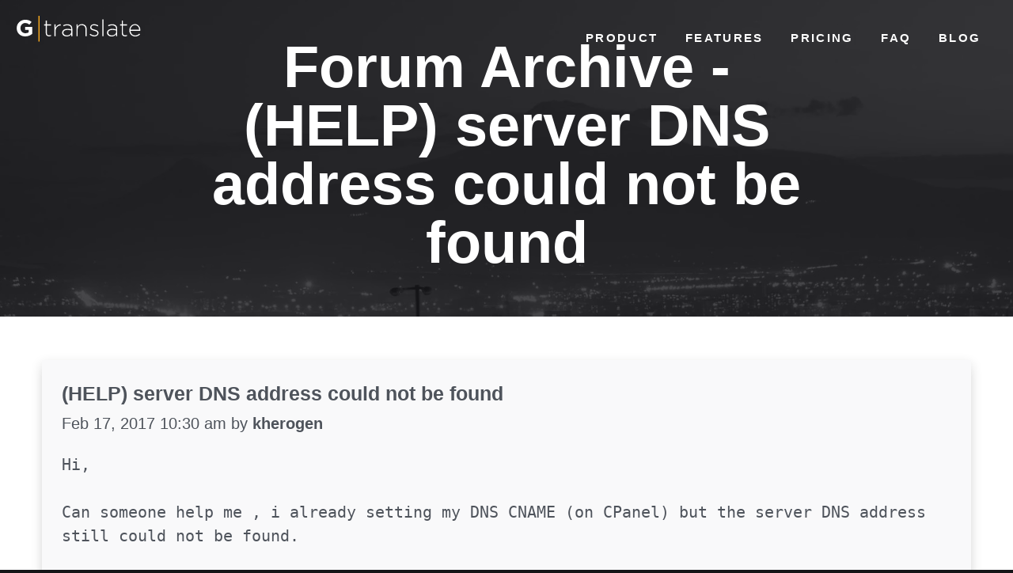

--- FILE ---
content_type: text/html; charset=UTF-8
request_url: https://gtranslate.io/forum/help-server-dns-address-could-not-found-t5397.html
body_size: 5090
content:
<!DOCTYPE html>
<html lang="en">
<head>
<meta charset="utf-8">
<meta name="robots" content="index, follow">
<meta name="referrer" content="always">
<meta name="viewport" content="initial-scale=1">

<style>
.sitemap-page-block{display:flex;height:400px;padding:0 1em;justify-content:center;align-items:center}
.sitemap-page-block .masthead-title{max-width:45em;text-align:center}
.masthead-title h1 {margin-bottom:0.1em;color:#ffffff;font-size:2.36859em}
@media screen and (min-width: 740px) {.masthead-title h1 {font-size:4.20873em}}
</style>

<link rel="stylesheet" media="all" href="/assets/css/proxima-nova.css">
<link rel="stylesheet" media="all" href="/assets/css/template.css">

<link rel="icon" type="image/png" href="/assets/images/favicon-32x32.png" sizes="32x32">
<link rel="icon" type="image/png" href="/assets/images/favicon-194x194.png" sizes="194x194">
<link rel="icon" type="image/png" href="/assets/images/favicon-96x96.png" sizes="96x96">
<link rel="icon" type="image/png" href="/assets/images/favicon-192x192.png" sizes="192x192">
<link rel="icon" type="image/png" href="/assets/images/favicon-16x16.png" sizes="16x16">

<title>(HELP) server DNS address could not be found - GTranslate Forum</title>

<meta name="description" content="">

<meta property="fb:admins" content="1286046582">
<meta property="og:image" content="https://gtranslate.io/assets/images/gtranslate-home-1200x630.jpg">
<meta name="uri-translation" content="on">

<link rel="canonical" href="https://gtranslate.io/forum/help-server-dns-address-could-not-found-t5397.html">

<script type="application/ld+json">{"@context":"https:\/\/schema.org","@type":"DiscussionForumPosting","headline":"(HELP) server DNS address could not be found","url":"https:\/\/gtranslate.io\/forum\/help-server-dns-address-could-not-found-t5397.html","datePublished":"2017-02-17T10:30:08+00:00","author":{"@type":"Person","name":"kherogen"},"text":"Hi,\n\nCan someone help me , i already setting my DNS CNAME (on CPanel) but the server DNS address still could not be found.\n\nthis is my link -&gt;  id.webdisain.com\/batikindraloka\noriginal link -&gt; webdisain.com\/batikindraloka\nalready following the guide for wordpress setup but still can't access the dns with sub-domain. (currently using &quot;custom package&quot; still trial for 15 days).\n\nRegards","comment":[{"@type":"Comment","datePublished":"2017-02-17T13:06:45+00:00","author":{"@type":"Person","name":"Yana"},"text":"Hi, \nCan you send me the screenshot of your DNS CNAME  records by email (yana@gtranslate.net)?"},{"@type":"Comment","datePublished":"2017-02-20T02:45:22+00:00","author":{"@type":"Person","name":"kherogen"},"text":"Hi, Could you check your inbox, already mail you. Thanks"},{"@type":"Comment","datePublished":"2017-02-20T08:32:31+00:00","author":{"@type":"Person","name":"kherogen"},"text":"Hi there,\n\nIt's already working but when i change my language id.webdisain.com\/batikindraloka , all icon link became broken.. Is there any ways to fix it? \n\nAnd also when i check console log there are too many errors.. It shown this error :\n\n&quot;Access to Font at 'http:\/\/webdisain.com\/batikindraloka\/wp-content\/themes\/basel\/fonts\/fontawesome-webfont.woff?v=4.6.3' from origin 'http:\/\/id.webdisain.com' has been blocked by CORS policy: No 'Access-Control-Allow-Origin' header is present on the requested resource. Origin 'http:\/\/id.webdisain.com' is therefore not allowed access. &quot;\n\nRegards"},{"@type":"Comment","datePublished":"2017-02-20T09:46:46+00:00","author":{"@type":"Person","name":"Yana"},"text":"Hi, \n\nPlease add the following lines to your .htaccess to fix the problem.\n\n&lt;FilesMatch &quot;\\.(ttf|ttc|otf|eot|woff)$&quot;&gt;\n&lt;IfModule mod_headers.c&gt;\nHeader set Access-Control-Allow-Origin &quot;*&quot;\n&lt;\/IfModule&gt;\n&lt;\/FilesMatch&gt;"},{"@type":"Comment","datePublished":"2017-02-21T03:34:26+00:00","author":{"@type":"Person","name":"kherogen"},"text":"Hi, \n\nNice it's working perfectly now.\n\nBtw i have another question, what happen if i change my domain? i need to rebuy the package or i just need to contact gtranslate Customer Service to change the domain setting or something?\n\nRegards"},{"@type":"Comment","datePublished":"2017-02-21T09:30:25+00:00","author":{"@type":"Person","name":"Yana"},"text":"Hi, \nIf you want to change the domain name let us know and we will change the license."},{"@type":"Comment","datePublished":"2017-02-22T01:42:35+00:00","author":{"@type":"Person","name":"kherogen"},"text":"Hi,\n\noh okay, where i'm supposed to send the notice? And if the domain change is the editted language still exist or need to be edit again?\n\nRegards"},{"@type":"Comment","datePublished":"2017-02-22T10:52:29+00:00","author":{"@type":"Person","name":"Yana"},"text":"Hi, \nYou should use contact form on our homepage  to create a support ticket. If you change the  domain name you will see edited texts."},{"@type":"Comment","datePublished":"2017-02-24T02:24:55+00:00","author":{"@type":"Person","name":"kherogen"},"text":"Hi,\n\nSo no need to worry if the domain change it will affect the web and editted text before, right?\n\nRegards"},{"@type":"Comment","datePublished":"2017-02-24T14:12:29+00:00","author":{"@type":"Person","name":"Yana"},"text":"Hi ,\n\nThere is no need to worry about that."},{"@type":"Comment","datePublished":"2017-02-27T04:02:23+00:00","author":{"@type":"Person","name":"kherogen"},"text":"Hi,\n\nOk thanks for the answer \n\nRegards"},{"@type":"Comment","datePublished":"2017-02-27T08:46:11+00:00","author":{"@type":"Person","name":"Yana"},"text":"You are welcome!"},{"@type":"Comment","datePublished":"2017-02-27T10:15:17+00:00","author":{"@type":"Person","name":"kherogen"},"text":"Hi,\n\nHow can I cancel the trial version? because i want to change the paypal account.\n\nRegards"},{"@type":"Comment","datePublished":"2017-02-27T10:16:24+00:00","author":{"@type":"Person","name":"Yana"},"text":"Hi, \nYou can login to  your paypal account , cancel the subscription and subscribe with the new account."}]}</script>
</head>
<body class="home home-show">

  <header class="main-header">
    <nav class="main-navigation-block">
      <div>
          <a class="logo-container" href="/"><img class="gtranslate-logo" src="/assets/images/gt_logo-white-yellow.svg" alt="G|translate" width="160" height="36"></a>
      </div>
      <a class="burger-wrapper" href="#" aria-label="burger icon"><div class="burger"></div></a>
      <div class="navigation-container">
          <ul class="site-nav-list">
              <li><a href="/#product">Product</a></li>
              <li><a href="/#features">Features</a></li>
              <li><a href="/#pricing">Pricing</a></li>
              <li><a href="/#faq">FAQ</a></li>
              <li><a href="/blog">Blog</a></li>
          </ul>
      </div>
    </nav>
  </header>

  <nav class="sticky-navigation">
    <div>
        <a class="logo-container" href="/"><img class="gtranslate-logo" src="/assets/images/gt_logo-white-yellow.svg" alt="G|translate" width="160" height="36"></a>
    </div>
    <a class="burger-wrapper" href="#" aria-label="burger icon"><div class="burger"></div></a>
    <div class="navigation-container">
        <ul class="site-nav-list">
            <li><a href="/#product">Product</a></li>
            <li><a href="/#features">Features</a></li>
            <li><a href="/#pricing">Pricing</a></li>
            <li><a href="/#faq">FAQ</a></li>
            <li><a href="/blog">Blog</a></li>
        </ul>
    </div>
  </nav>


  <div class="sitemap-page-block">
    <div class="container">
      <div class="masthead-title">
        <h1>Forum Archive - (HELP) server DNS address could not be found</h1>
              </div>
    </div>
  </div>

  <main class="content-area">
    
    
    
    
    
    
    
            <style>
        div.post-block {background-color:#f9f9fa;padding:1em;margin-bottom:1em;font-size:140%;overflow-wrap:break-word;box-shadow:0px 5px 14px 0px rgb(0 0 0 / 14%),0px 0px 1px -2px rgb(0 0 0 / 7%),0px 15px 11px 0px rgb(0 0 0 / 3%);}
        div.post-text {white-space:pre-wrap;font-family:monospace;padding:1em 0;}
        h4.similar-header {margin-top:2em;}
        table.forum-table {display:inline-table;position:relative;width:100%;border-collapse:separate;border-spacing:0 0.5em;}
        table.forum-table tr {background-color:#53565c;}
        table.forum-table tbody td {padding:1em;margin-bottom:0;color:#fff;}
        table.forum-table tbody td a {color:#fff;display:inline-block;border-bottom:none;color:#fff;}
        @media (max-width: 975px){
            table.forum-table tbody td:nth-child(3), table.forum-table tbody td:nth-child(4) {display:none;}
        }
        </style>
        <div class="content-block"><div class="container">
        <div class="post-block" id="p22026"><strong>(HELP) server DNS address could not be found</strong><br><small>Feb 17, 2017 10:30 am by <strong>kherogen</strong></small><div class="post-text">Hi,

Can someone help me , i already setting my DNS CNAME (on CPanel) but the server DNS address still could not be found.

this is my link -&gt;  id.webdisain.com/batikindraloka
original link -&gt; webdisain.com/batikindraloka
already following the guide for wordpress setup but still can't access the dns with sub-domain. (currently using &quot;custom package&quot; still trial for 15 days).

Regards</div></div><div class="post-block" id="p22027"><strong>Re: (HELP) server DNS address could not be found</strong><br><small>Feb 17, 2017 1:06 pm by <strong>Yana</strong></small><div class="post-text">Hi, 
Can you send me the screenshot of your DNS CNAME  records by email (<!-- e --><a href="/cdn-cgi/l/email-protection#532a323d3213342721323d203f3227367d3d3627" rel="nofollow" target="_blank"><span class="__cf_email__" data-cfemail="c5bca4aba485a2b1b7a4abb6a9a4b1a0ebaba0b1">[email&#160;protected]</span></a><!-- e -->)?</div></div><div class="post-block" id="p22038"><strong>Re: (HELP) server DNS address could not be found</strong><br><small>Feb 20, 2017 2:45 am by <strong>kherogen</strong></small><div class="post-text">Hi, Could you check your inbox, already mail you. Thanks</div></div><div class="post-block" id="p22041"><strong>Re: (HELP) server DNS address could not be found</strong><br><small>Feb 20, 2017 8:32 am by <strong>kherogen</strong></small><div class="post-text">Hi there,

It's already working but when i change my language id.webdisain.com/batikindraloka , all icon link became broken.. Is there any ways to fix it? 

And also when i check console log there are too many errors.. It shown this error :

&quot;Access to Font at 'http://webdisain.com/batikindraloka/wp-content/themes/basel/fonts/fontawesome-webfont.woff?v=4.6.3' from origin 'http://id.webdisain.com' has been blocked by CORS policy: No 'Access-Control-Allow-Origin' header is present on the requested resource. Origin 'http://id.webdisain.com' is therefore not allowed access. &quot;

Regards</div></div><div class="post-block" id="p22042"><strong>Re: (HELP) server DNS address could not be found</strong><br><small>Feb 20, 2017 9:46 am by <strong>Yana</strong></small><div class="post-text">Hi, 

Please add the following lines to your .htaccess to fix the problem.

&lt;FilesMatch &quot;\.(ttf|ttc|otf|eot|woff)$&quot;&gt;
&lt;IfModule mod_headers.c&gt;
Header set Access-Control-Allow-Origin &quot;*&quot;
&lt;/IfModule&gt;
&lt;/FilesMatch&gt;</div></div><div class="post-block" id="p22054"><strong>Re: (HELP) server DNS address could not be found</strong><br><small>Feb 21, 2017 3:34 am by <strong>kherogen</strong></small><div class="post-text">Hi, 

Nice it's working perfectly now.

Btw i have another question, what happen if i change my domain? i need to rebuy the package or i just need to contact gtranslate Customer Service to change the domain setting or something?

Regards</div></div><div class="post-block" id="p22056"><strong>Re: (HELP) server DNS address could not be found</strong><br><small>Feb 21, 2017 9:30 am by <strong>Yana</strong></small><div class="post-text">Hi, 
If you want to change the domain name let us know and we will change the license.</div></div><div class="post-block" id="p22060"><strong>Re: (HELP) server DNS address could not be found</strong><br><small>Feb 22, 2017 1:42 am by <strong>kherogen</strong></small><div class="post-text">Hi,

oh okay, where i'm supposed to send the notice? And if the domain change is the editted language still exist or need to be edit again?

Regards</div></div><div class="post-block" id="p22063"><strong>Re: (HELP) server DNS address could not be found</strong><br><small>Feb 22, 2017 10:52 am by <strong>Yana</strong></small><div class="post-text">Hi, 
You should use contact form on our homepage  to create a support ticket. If you change the  domain name you will see edited texts.</div></div><div class="post-block" id="p22091"><strong>Re: (HELP) server DNS address could not be found</strong><br><small>Feb 24, 2017 2:24 am by <strong>kherogen</strong></small><div class="post-text">Hi,

So no need to worry if the domain change it will affect the web and editted text before, right?

Regards</div></div><div class="post-block" id="p22093"><strong>Re: (HELP) server DNS address could not be found</strong><br><small>Feb 24, 2017 2:12 pm by <strong>Yana</strong></small><div class="post-text">Hi ,

There is no need to worry about that.</div></div><div class="post-block" id="p22123"><strong>Re: (HELP) server DNS address could not be found</strong><br><small>Feb 27, 2017 4:02 am by <strong>kherogen</strong></small><div class="post-text">Hi,

Ok thanks for the answer <!-- s:D --><img src="/assets/images/forum-smilies/icon_e_biggrin.gif" alt=":D" title="Very Happy" /><!-- s:D -->

Regards</div></div><div class="post-block" id="p22124"><strong>Re: (HELP) server DNS address could not be found</strong><br><small>Feb 27, 2017 8:46 am by <strong>Yana</strong></small><div class="post-text">You are welcome!</div></div><div class="post-block" id="p22125"><strong>Re: (HELP) server DNS address could not be found</strong><br><small>Feb 27, 2017 10:15 am by <strong>kherogen</strong></small><div class="post-text">Hi,

How can I cancel the trial version? because i want to change the paypal account.

Regards</div></div><div class="post-block" id="p22126"><strong>Re: (HELP) server DNS address could not be found</strong><br><small>Feb 27, 2017 10:16 am by <strong>Yana</strong></small><div class="post-text">Hi, 
You can login to  your paypal account , cancel the subscription and subscribe with the new account.</div></div>
                <h4 class="similar-header">SIMILAR TOPICS</h4>
        <table class="forum-table">
            <tbody>
                                <tr><td><a href="/forum/translated-page-not-foundnpage-not-found-t5828.html">translated page not foundnPage not found</a></td><td>Jan 22, 2018 6:17 pm</td><td>Replies: <span>8</span></td><td>Post by: <span>smileexcursions</span></td></tr>
                                <tr><td><a href="/forum/500-error-file-not-found-t5851.html">500 error - file not found</a></td><td>Mar 19, 2018 5:15 pm</td><td>Replies: <span>1</span></td><td>Post by: <span>bigblue</span></td></tr>
                                <tr><td><a href="/forum/not-blocking-our-address-255-216-t5842.html">not blocking our IP address: 51.255.65.216</a></td><td>Mar 9, 2018 6:26 pm</td><td>Replies: <span>7</span></td><td>Post by: <span>urielm</span></td></tr>
                                <tr><td><a href="/forum/about-url-address-translate-t5811.html">about url address translate</a></td><td>Dec 12, 2017 5:28 am</td><td>Replies: <span>6</span></td><td>Post by: <span>jed</span></td></tr>
                                <tr><td><a href="/forum/address-blocked-t5391.html">IP address blocked</a></td><td>Feb 15, 2017 4:00 pm</td><td>Replies: <span>3</span></td><td>Post by: <span>sadashiv</span></td></tr>
                            </tbody>
        </table>
        
        </div></div>
    
    <div class="content-block">
      <div class="container">
        <div class="cta-default-block">
          <div class="tagline">
            <h3>Try GTranslate with a free 15 day trial</h3>
          </div>
          <div class="cta-button">
            <a class="button green" href="/#pricing">Get started now</a>
          </div>
        </div>
      </div>
    </div>
  </main>

  <div class="footer-navigation-block" id="contact">
  <div class="container">

    <div class="footer-support">
      <ul class="footer-support-list">
        <li class="support-title">Support</li>
        <li class="support-number"><a href="#" onclick="if (!window.__cfRLUnblockHandlers) return false; Intercom('showNewMessage');return false;" style="color:#fff000;" data-cf-modified-ffa9a10c2872b179cd49420a-="">Live chat</a></li>
        <li class="support-hours notranslate">2am - 6pm (Mon - Fri)<br>UTC&ndash;4</li>
      </ul>
    </div>

    <div class="footer-nav">
      <div class="footer-nav-col">
        <ul class="footer-nav-list">
          <li><a href="/about-us">About Us</a></li>
          <li><a href="/blog">Blog</a></li>
          <li><a href="https://docs.gtranslate.io">Documentation</a></li>
          <li><a href="https://gtranslate.io/forum" class="nturl">Forum</a></li>
          <li><a href="/videos">Videos</a></li>
        </ul>
      </div>

      <div class="footer-nav-col">
        <ul class="footer-nav-list">
          <li><a href="https://translatex.com" title="TranslateX">Translation API</a></li>
          <li><a href="/website-translator-widget">Website Translator Widget</a></li>
          <li><a href="/website-translation-quote">Website Translation Quote</a></li>
        </ul>
      </div>

      <div class="footer-nav-col">
        <ul class="footer-nav-list">
          <li><a href="mailto:info@gtranslate.net" class="nturl" id="intercom_form">Contact Us</a></li>
          <li><a href="/terms">Terms of Service</a></li>
          <li><a href="/privacy-policy">Privacy Policy</a></li>
          <li><a href="/returns-policy">Returns Policy</a></li>
          <li><a href="/sitemap">Sitemap</a></li>
        </ul>
      </div>

    </div>

  </div>
</div>

<div class="footer-copyright-block">
  <div class="container">
    <div class="copyright-text">
      <p class="notranslate">&copy; 2008 - 2026 <a href="https://gtranslate.com/" target="_blank" rel="noopener">GTranslate Inc</a>. All Rights Reserved.</p>
    </div>
  </div>
</div>

<script data-cfasync="false" src="/cdn-cgi/scripts/5c5dd728/cloudflare-static/email-decode.min.js"></script><script src="/assets/js/scripts-optimized3.js" type="ffa9a10c2872b179cd49420a-text/javascript"></script>
<script type="ffa9a10c2872b179cd49420a-text/javascript">
window.intercomSettings = {app_id:'r70azrgx',hide_default_launcher:false,custom_launcher_selector:'#intercom_form'};
var icLoader = function(){var w=window;var ic=w.Intercom;if(typeof ic==="function"){ic('reattach_activator');ic('update',w.intercomSettings);}else{var d=document;var i=function(){i.c(arguments);};i.q=[];i.c=function(args){i.q.push(args);};w.Intercom=i;var l=function(){var s=d.createElement('script');s.type='text/javascript';s.async=true;s.src='https://widget.intercom.io/widget/r70azrgx';var x=d.getElementsByTagName('script')[0];x.parentNode.insertBefore(s,x);};if(document.readyState==='complete'){l();}else if(w.attachEvent){w.attachEvent('onload',l);}else{w.addEventListener('load',l,false);}}};
if(window.innerWidth <= 768) {
    var mobileLoader = function() {icLoader();window.removeEventListener('scroll', mobileLoader);};
    window.addEventListener('scroll', mobileLoader);
} else
    icLoader();
</script>
<script src="/cdn-cgi/scripts/7d0fa10a/cloudflare-static/rocket-loader.min.js" data-cf-settings="ffa9a10c2872b179cd49420a-|49" defer></script></body>
</html>


--- FILE ---
content_type: image/svg+xml
request_url: https://gtranslate.io/assets/images/gt_logo-white-yellow.svg
body_size: 786
content:
<svg version="1.1" xmlns="http://www.w3.org/2000/svg" xmlns:xlink="http://www.w3.org/1999/xlink" viewBox="65 82 266 60" xml:space="preserve">
<style type="text/css">
.st31{fill:none;stroke:#FFAE1F;stroke-width:2.3229;stroke-miterlimit:10;}
.st34{fill:#FFFFFF;}
</style>
<g>
	<g>
		<path class="st34" d="M70.1,111.4L70.1,111.4c0-9.8,7.6-17.8,17.9-17.8c6.1,0,9.9,1.7,13.4,4.7l-4.7,5.7c-2.6-2.2-5-3.5-8.9-3.5
			c-5.5,0-9.8,4.8-9.8,10.6v0.1c0,6.2,4.3,10.8,10.3,10.8c2.7,0,5.2-0.7,7.1-2v-4.9h-7.6v-6.5h14.8v14.8c-3.5,3-8.3,5.4-14.6,5.4
			C77.5,128.9,70.1,121.5,70.1,111.4z"/>
		<path class="st34" d="M131.2,122v-16.3h-3.6v-2.2h3.6v-8h2.4v8h8.7v2.2h-8.7v16c0,3.6,2.1,4.8,5,4.8c1.2,0,2.2-0.2,3.7-0.9v2.2
			c-1.3,0.6-2.5,0.9-4,0.9C134.3,128.8,131.2,126.7,131.2,122z"/>
		<path class="st34" d="M149.4,103.5h2.4v7.1c2-4.4,6.1-7.7,11-7.5v2.6h-0.2c-5.8,0-10.8,4.3-10.8,12.4v10.2h-2.4V103.5z"/>
		<path class="st34" d="M165.6,121.1L165.6,121.1c0-5.3,4.4-8.2,10.9-8.2c3.5,0,5.9,0.4,8.2,1.1v-1.1c0-5-3.1-7.6-8.2-7.6
			c-3,0-5.5,0.8-7.8,2l-0.9-2.1c2.7-1.3,5.4-2.1,8.8-2.1c3.4,0,6,0.9,7.9,2.7c1.7,1.7,2.5,4,2.5,7v15.5h-2.3v-4.1
			c-1.7,2.4-4.8,4.7-9.5,4.7C170.6,128.9,165.6,126.3,165.6,121.1z M184.8,119v-2.8c-2.1-0.5-4.9-1.1-8.4-1.1
			c-5.3,0-8.2,2.3-8.2,5.8v0.1c0,3.6,3.4,5.7,7.2,5.7C180.4,126.7,184.8,123.6,184.8,119z"/>
		<path class="st34" d="M195.7,103.5h2.4v4.6c1.7-2.9,4.4-5.2,9-5.2c6.3,0,10,4.3,10,10.2v15.2h-2.4v-14.8c0-5.1-2.9-8.5-7.9-8.5
			c-4.9,0-8.6,3.7-8.6,8.9v14.4h-2.4V103.5z"/>
		<path class="st34" d="M223.4,125.2l1.4-1.9c2.7,2.1,5.8,3.3,8.9,3.3c3.4,0,6-1.9,6-4.7v-0.1c0-2.9-3.1-4-6.6-5
			c-4-1.2-8.5-2.4-8.5-6.8v-0.1c0-4,3.4-6.9,8.2-6.9c3,0,6.3,1.1,8.8,2.7l-1.3,2c-2.3-1.5-5-2.5-7.7-2.5c-3.4,0-5.7,1.9-5.7,4.3v0.1
			c0,2.8,3.4,3.8,6.9,4.8c4,1.1,8.2,2.6,8.2,7v0.1c0,4.4-3.8,7.3-8.6,7.3C230,128.8,226,127.4,223.4,125.2z"/>
		<path class="st34" d="M250.1,92.7h2.4v35.6h-2.4V92.7z"/>
		<path class="st34" d="M259.9,121.1L259.9,121.1c0-5.3,4.4-8.2,10.9-8.2c3.5,0,5.9,0.4,8.2,1.1v-1.1c0-5-3.1-7.6-8.2-7.6
			c-3,0-5.5,0.8-7.8,2l-0.9-2.1c2.7-1.3,5.4-2.1,8.8-2.1c3.4,0,6,0.9,7.9,2.7c1.7,1.7,2.5,4,2.5,7v15.5H279v-4.1
			c-1.7,2.4-4.8,4.7-9.5,4.7C264.9,128.9,259.9,126.3,259.9,121.1z M279.1,119v-2.8c-2.1-0.5-4.9-1.1-8.4-1.1
			c-5.3,0-8.2,2.3-8.2,5.8v0.1c0,3.6,3.4,5.7,7.2,5.7C274.7,126.7,279.1,123.6,279.1,119z"/>
		<path class="st34" d="M291,122v-16.3h-3.6v-2.2h3.6v-8h2.4v8h8.7v2.2h-8.7v16c0,3.6,2.1,4.8,5,4.8c1.2,0,2.2-0.2,3.7-0.9v2.2
			c-1.3,0.6-2.5,0.9-4,0.9C294.1,128.8,291,126.7,291,122z"/>
		<path class="st34" d="M306.8,116L306.8,116c0-7.3,5.1-13.1,11.8-13.1c7,0,11.4,5.7,11.4,13c0,0.4,0,0.6,0,1h-20.6
			c0.4,6.2,4.9,9.8,9.8,9.8c3.9,0,6.5-1.7,8.5-3.9l1.7,1.5c-2.5,2.7-5.5,4.7-10.3,4.7C312.4,128.9,306.8,123.7,306.8,116z
			 M327.4,114.7c-0.3-5-3.2-9.7-8.9-9.7c-4.9,0-8.7,4.1-9.2,9.7H327.4z"/>
	</g>
	<line class="st31" x1="117" y1="139.7" x2="117" y2="85.3"/>
</g>
</svg>